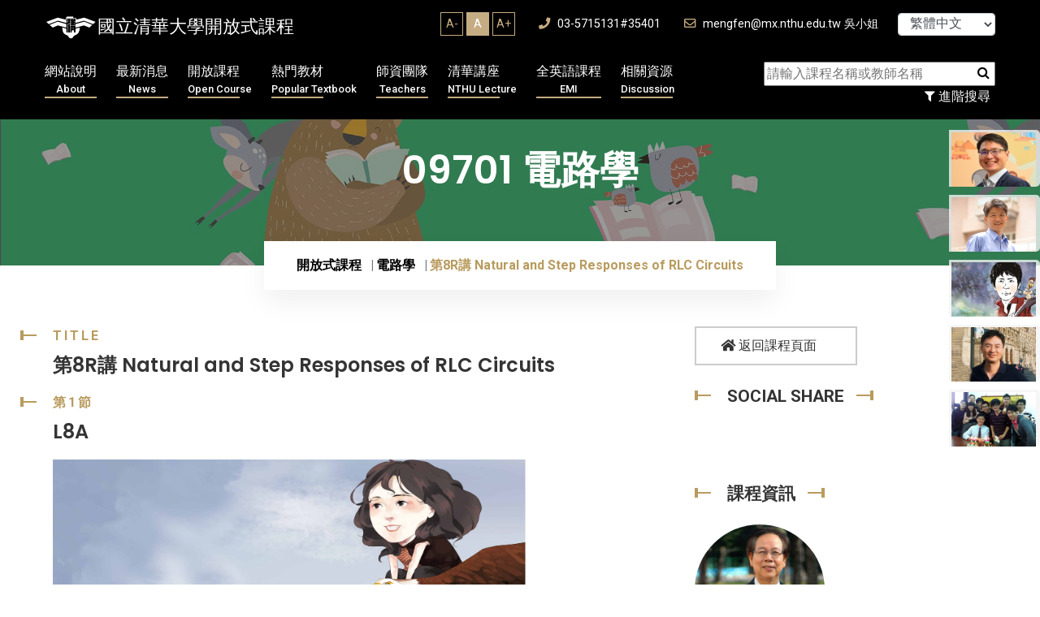

--- FILE ---
content_type: text/html; charset=UTF-8
request_url: https://ocw.nthu.edu.tw/ocw/index.php?page=currentUser
body_size: -76
content:
	 

99